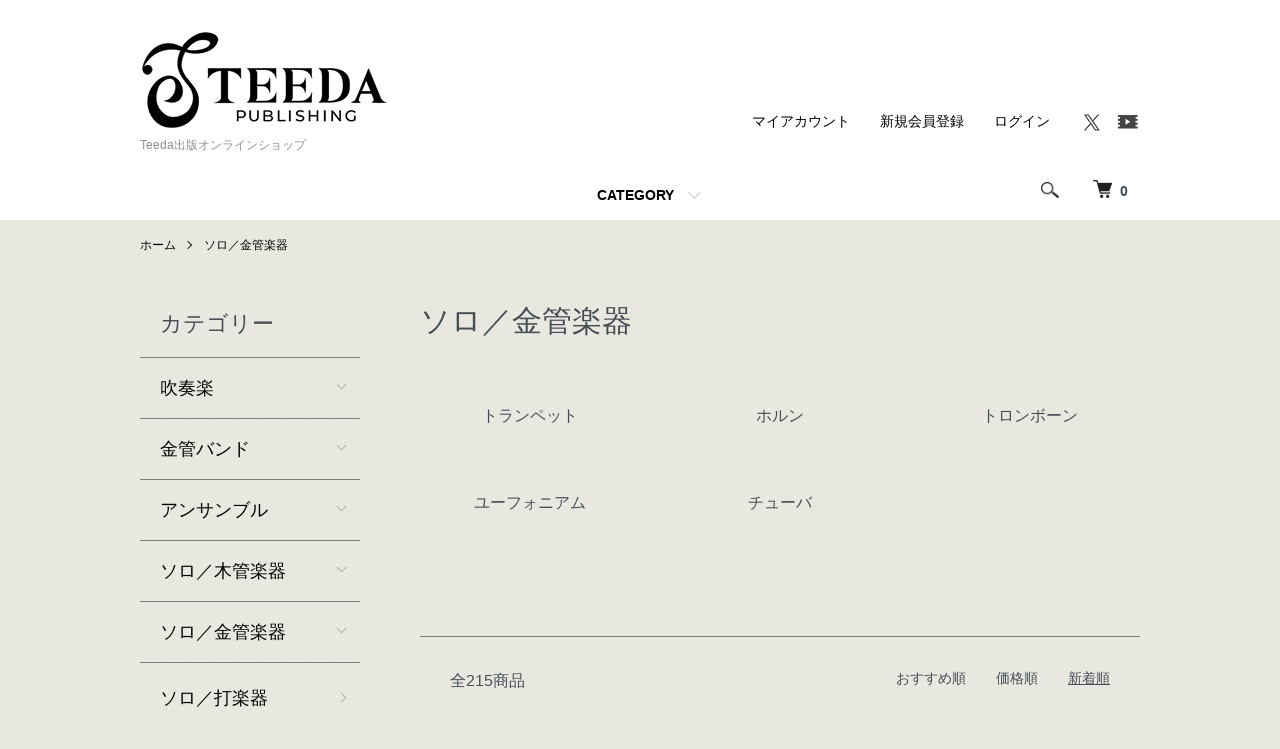

--- FILE ---
content_type: text/html; charset=EUC-JP
request_url: https://alicemusic.shop-pro.jp/?mode=cate&cbid=971975&csid=0&sort=n&page=7
body_size: 11390
content:
<!DOCTYPE html PUBLIC "-//W3C//DTD XHTML 1.0 Transitional//EN" "http://www.w3.org/TR/xhtml1/DTD/xhtml1-transitional.dtd">
<html xmlns:og="http://ogp.me/ns#" xmlns:fb="http://www.facebook.com/2008/fbml" xmlns:mixi="http://mixi-platform.com/ns#" xmlns="http://www.w3.org/1999/xhtml" xml:lang="ja" lang="ja" dir="ltr">
<head>
<meta http-equiv="content-type" content="text/html; charset=euc-jp" />
<meta http-equiv="X-UA-Compatible" content="IE=edge,chrome=1" />
<meta name="viewport" content="width=device-width,initial-scale=1">
<title>【ティーダ出版】ソロ楽譜（金管）</title>
<meta name="Keywords" content="ティーダ出版,ソロコン,ソロ,独奏,コンテスト,コンクール,金管,おすすめ,オススメ" />
<meta name="Description" content="ソロコンや演奏会におすすめ♪ティーダ出版のソロ楽譜です。サンプルスコア、参考音源もございます。楽曲選びにご活用ください。" />
<meta name="Author" content="ティーダ出版" />
<meta name="Copyright" content="ティーダ出版" />
<meta http-equiv="content-style-type" content="text/css" />
<meta http-equiv="content-script-type" content="text/javascript" />
<link rel="stylesheet" href="https://alicemusic.shop-pro.jp/css/framework/colormekit.css" type="text/css" />
<link rel="stylesheet" href="https://alicemusic.shop-pro.jp/css/framework/colormekit-responsive.css" type="text/css" />
<link rel="stylesheet" href="https://img02.shop-pro.jp/PA01125/878/css/10/index.css?cmsp_timestamp=20240619154213" type="text/css" />
<link rel="stylesheet" href="https://img02.shop-pro.jp/PA01125/878/css/10/product_list.css?cmsp_timestamp=20240619154213" type="text/css" />

<link rel="alternate" type="application/rss+xml" title="rss" href="https://alicemusic.shop-pro.jp/?mode=rss" />
<link rel="shortcut icon" href="https://img02.shop-pro.jp/PA01125/878/favicon.ico?cmsp_timestamp=20250820094248" />
<script type="text/javascript" src="//ajax.googleapis.com/ajax/libs/jquery/1.7.2/jquery.min.js" ></script>
<meta property="og:title" content="【ティーダ出版】ソロ楽譜（金管）" />
<meta property="og:description" content="ソロコンや演奏会におすすめ♪ティーダ出版のソロ楽譜です。サンプルスコア、参考音源もございます。楽曲選びにご活用ください。" />
<meta property="og:url" content="https://alicemusic.shop-pro.jp?mode=cate&cbid=971975&csid=0&sort=n&page=7" />
<meta property="og:site_name" content="Teeda出版オンラインショップ" />
<meta property="og:image" content=""/>
<script>
  var Colorme = {"page":"product_list","shop":{"account_id":"PA01125878","title":"Teeda\u51fa\u7248\u30aa\u30f3\u30e9\u30a4\u30f3\u30b7\u30e7\u30c3\u30d7"},"basket":{"total_price":0,"items":[]},"customer":{"id":null}};

  (function() {
    function insertScriptTags() {
      var scriptTagDetails = [];
      var entry = document.getElementsByTagName('script')[0];

      scriptTagDetails.forEach(function(tagDetail) {
        var script = document.createElement('script');

        script.type = 'text/javascript';
        script.src = tagDetail.src;
        script.async = true;

        if( tagDetail.integrity ) {
          script.integrity = tagDetail.integrity;
          script.setAttribute('crossorigin', 'anonymous');
        }

        entry.parentNode.insertBefore(script, entry);
      })
    }

    window.addEventListener('load', insertScriptTags, false);
  })();
</script>

<script async src="https://www.googletagmanager.com/gtag/js?id=G-QEWG9CP2KK"></script>
<script>
  window.dataLayer = window.dataLayer || [];
  function gtag(){dataLayer.push(arguments);}
  gtag('js', new Date());
  
      gtag('config', 'G-QEWG9CP2KK', (function() {
      var config = {};
      if (Colorme && Colorme.customer && Colorme.customer.id != null) {
        config.user_id = Colorme.customer.id;
      }
      return config;
    })());
  
  </script><script async src="https://zen.one/analytics.js"></script>
</head>
<body>
<meta name="colorme-acc-payload" content="?st=1&pt=10028&ut=971975,0&at=PA01125878&v=20251122232120&re=&cn=e379e7e4c0a1509d74263b2c1c1193ef" width="1" height="1" alt="" /><script>!function(){"use strict";Array.prototype.slice.call(document.getElementsByTagName("script")).filter((function(t){return t.src&&t.src.match(new RegExp("dist/acc-track.js$"))})).forEach((function(t){return document.body.removeChild(t)})),function t(c){var r=arguments.length>1&&void 0!==arguments[1]?arguments[1]:0;if(!(r>=c.length)){var e=document.createElement("script");e.onerror=function(){return t(c,r+1)},e.src="https://"+c[r]+"/dist/acc-track.js?rev=3",document.body.appendChild(e)}}(["acclog001.shop-pro.jp","acclog002.shop-pro.jp"])}();</script><script src="https://img.shop-pro.jp/tmpl_js/86/jquery.tile.js"></script>
<script src="https://img.shop-pro.jp/tmpl_js/86/jquery.skOuterClick.js"></script>


<div class="l-header">
  <div class="l-header-main u-container">
    <div class="l-header-main__in">
      <div class="l-header-logo">
        <h1 class="l-header-logo__img">
          <a href="./"><img src="https://img02.shop-pro.jp/PA01125/878/PA01125878.png?cmsp_timestamp=20250820094248" alt="Teeda出版オンラインショップ" /></a>
        </h1>
                  <p class="l-header-logo__txt">
            Teeda出版オンラインショップ
          </p>
              </div>
      <div class="l-header-search">
        <button class="l-header-search__btn js-mega-menu-btn js-search-btn">
          <img src="https://img.shop-pro.jp/tmpl_img/86/icon-search.png" alt="検索" />
        </button>
        <div class="l-header-search__contents js-mega-menu-contents">
          <div class="l-header-search__box">
            <form action="https://alicemusic.shop-pro.jp/" method="GET" class="l-header-search__form">
              <input type="hidden" name="mode" value="srh" /><input type="hidden" name="sort" value="n" />
              <div class="l-header-search__input">
                <input type="text" name="keyword" placeholder="商品検索" />
              </div>
              <button class="l-header-search__submit" type="submit">
                <img src="https://img.shop-pro.jp/tmpl_img/86/icon-search.png" alt="送信" />
              </button>
            </form>
            <button class="l-header-search__close js-search-close" type="submit" aria-label="閉じる">
              <span></span>
              <span></span>
            </button>
          </div>
        </div>
        <div class="l-header-cart">
          <a href="https://alicemusic.shop-pro.jp/cart/proxy/basket?shop_id=PA01125878&shop_domain=alicemusic.shop-pro.jp">
            <img src="https://img.shop-pro.jp/tmpl_img/86/icon-cart.png" alt="カートを見る" />
            <span class="p-global-header__cart-count">
              0
            </span>
          </a>
        </div>
      </div>
      <button class="l-menu-btn js-navi-open" aria-label="メニュー">
        <span></span>
        <span></span>
      </button>
    </div>
    <div class="l-main-navi">
      <div class="l-main-navi__in">
        <ul class="l-main-navi-list">
                              <li class="l-main-navi-list__item">
            <div class="l-main-navi-list__ttl">
              CATEGORY
            </div>
            <button class="l-main-navi-list__link js-mega-menu-btn">
              CATEGORY
            </button>
            <div class="l-mega-menu js-mega-menu-contents">
              <ul class="l-mega-menu-list">
                                <li class="l-mega-menu-list__item">
                  <a class="l-mega-menu-list__link" href="https://alicemusic.shop-pro.jp/?mode=cate&cbid=936746&csid=0&sort=n">
                    吹奏楽
                  </a>
                </li>
                                                    <li class="l-mega-menu-list__item">
                  <a class="l-mega-menu-list__link" href="https://alicemusic.shop-pro.jp/?mode=cate&cbid=936751&csid=0&sort=n">
                    金管バンド
                  </a>
                </li>
                                                    <li class="l-mega-menu-list__item">
                  <a class="l-mega-menu-list__link" href="https://alicemusic.shop-pro.jp/?mode=cate&cbid=936752&csid=0&sort=n">
                    アンサンブル
                  </a>
                </li>
                                                    <li class="l-mega-menu-list__item">
                  <a class="l-mega-menu-list__link" href="https://alicemusic.shop-pro.jp/?mode=cate&cbid=971974&csid=0&sort=n">
                    ソロ／木管楽器
                  </a>
                </li>
                                                    <li class="l-mega-menu-list__item">
                  <a class="l-mega-menu-list__link" href="https://alicemusic.shop-pro.jp/?mode=cate&cbid=971975&csid=0&sort=n">
                    ソロ／金管楽器
                  </a>
                </li>
                                                    <li class="l-mega-menu-list__item">
                  <a class="l-mega-menu-list__link" href="https://alicemusic.shop-pro.jp/?mode=cate&cbid=1806015&csid=0&sort=n">
                    ソロ／打楽器
                  </a>
                </li>
                                                    <li class="l-mega-menu-list__item">
                  <a class="l-mega-menu-list__link" href="https://alicemusic.shop-pro.jp/?mode=cate&cbid=2407790&csid=0&sort=n">
                    リコーダーアンサンブル
                  </a>
                </li>
                                                    <li class="l-mega-menu-list__item">
                  <a class="l-mega-menu-list__link" href="https://alicemusic.shop-pro.jp/?mode=cate&cbid=1472417&csid=0&sort=n">
                    金管バンド／海外輸入楽譜
                  </a>
                </li>
                                                    <li class="l-mega-menu-list__item">
                  <a class="l-mega-menu-list__link" href="https://alicemusic.shop-pro.jp/?mode=cate&cbid=1472416&csid=0&sort=n">
                    吹奏楽／海外輸入楽譜
                  </a>
                </li>
                                                    <li class="l-mega-menu-list__item">
                  <a class="l-mega-menu-list__link" href="https://alicemusic.shop-pro.jp/?mode=cate&cbid=936753&csid=0&sort=n">
                    CD
                  </a>
                </li>
                                                    <li class="l-mega-menu-list__item">
                  <a class="l-mega-menu-list__link" href="https://alicemusic.shop-pro.jp/?mode=cate&cbid=1707837&csid=0&sort=n">
                    管弦楽
                  </a>
                </li>
                                                    <li class="l-mega-menu-list__item">
                  <a class="l-mega-menu-list__link" href="https://alicemusic.shop-pro.jp/?mode=cate&cbid=2603898&csid=0&sort=n">
                    弦楽器
                  </a>
                </li>
                                                    <li class="l-mega-menu-list__item">
                  <a class="l-mega-menu-list__link" href="https://alicemusic.shop-pro.jp/?mode=cate&cbid=2059692&csid=0&sort=n">
                    マンドリンオーケストラ
                  </a>
                </li>
                                                    <li class="l-mega-menu-list__item">
                  <a class="l-mega-menu-list__link" href="https://alicemusic.shop-pro.jp/?mode=cate&cbid=936766&csid=0&sort=n">
                    教則本
                  </a>
                </li>
                                                    <li class="l-mega-menu-list__item">
                  <a class="l-mega-menu-list__link" href="https://alicemusic.shop-pro.jp/?mode=cate&cbid=1212793&csid=0&sort=n">
                    ポケットスコア
                  </a>
                </li>
                                                    <li class="l-mega-menu-list__item">
                  <a class="l-mega-menu-list__link" href="https://alicemusic.shop-pro.jp/?mode=cate&cbid=2883053&csid=0&sort=n">
                    オーボエリード
                  </a>
                </li>
                                                    <li class="l-mega-menu-list__item">
                  <a class="l-mega-menu-list__link" href="https://alicemusic.shop-pro.jp/?mode=cate&cbid=2886101&csid=0&sort=n">
                    マウスピース
                  </a>
                </li>
                                                    <li class="l-mega-menu-list__item">
                  <a class="l-mega-menu-list__link" href="https://alicemusic.shop-pro.jp/?mode=cate&cbid=2939011&csid=0&sort=n">
                    ミュート
                  </a>
                </li>
                                                    <li class="l-mega-menu-list__item">
                  <a class="l-mega-menu-list__link" href="https://alicemusic.shop-pro.jp/?mode=cate&cbid=1664548&csid=0&sort=n">
                    SALE
                  </a>
                </li>
                              </ul>
            </div>
          </li>
                                                </ul>
        <div class="l-help-navi-box">
          <ul class="l-help-navi-list">
            <li class="l-help-navi-list__item">
              <a class="l-help-navi-list__link" href="https://alicemusic.shop-pro.jp/?mode=myaccount">マイアカウント</a>
            </li>
                                                            <li class="l-help-navi-list__item">
                    <a class="l-help-navi-list__link" href="https://alicemusic.shop-pro.jp/customer/signup/new">新規会員登録</a>
                  </li>
                                <li class="l-help-navi-list__item">
                  <a class="l-help-navi-list__link" href="https://alicemusic.shop-pro.jp/?mode=login&shop_back_url=https%3A%2F%2Falicemusic.shop-pro.jp%2F">ログイン</a>
                </li>
                                    </ul>
          <ul class="l-sns-navi-list u-opa">
                                                <li class="l-sns-navi-list__item">
              <a href="https://twitter.com/teedapublishing" target="_blank">
                <i class="icon-lg-b icon-twitter" aria-label="Twitter"></i>
              </a>
            </li>
                                    <li class="l-sns-navi-list__item">
              <a href="https://youtube.com/channel/UCXTPpwxgSKxZP_30SR77k7A" target="_blank">
                <i class="icon-lg-b icon-video" aria-label="Youtube"></i>
              </a>
            </li>
                        <!-- <li class="l-sns-navi-list__item">
              <a href="" target="_blank">
                <i class="icon-lg-b icon-pinterest" aria-label="pinterest"></i>
              </a>
            </li> -->
          </ul>
        </div>
      </div>
    </div>
    <div class="l-main-navi-overlay js-navi-close"></div>
  </div>
</div>

<div class="l-main product_list">
  <div class="l-main product_list">
  
  <div class="c-breadcrumbs u-container">
    <ul class="c-breadcrumbs-list">
      <li class="c-breadcrumbs-list__item">
        <a href="./">
          ホーム
        </a>
      </li>
                  <li class="c-breadcrumbs-list__item">
        <a href="?mode=cate&cbid=971975&csid=0&sort=n">
          ソロ／金管楽器
        </a>
      </li>
                      </ul>
  </div>
  
  <div class="l-contents-wrap u-container">
    
    <div class="l-contents-main">
      <h2 class="p-category__ttl">
                  ソロ／金管楽器
              </h2>
      
            
      
            
      
            
      
            <h3 class="u-visually-hidden">
        カテゴリー一覧
      </h3>
      <ul class="p-category-list">
                <li class="p-category-list__item">
          <a class="p-category-list__link" href="?mode=cate&cbid=971975&csid=1&sort=n">
                        <span class="p-category-list__name">
              トランペット
            </span>
          </a>
        </li>
                <li class="p-category-list__item">
          <a class="p-category-list__link" href="?mode=cate&cbid=971975&csid=2&sort=n">
                        <span class="p-category-list__name">
              ホルン
            </span>
          </a>
        </li>
                <li class="p-category-list__item">
          <a class="p-category-list__link" href="?mode=cate&cbid=971975&csid=3&sort=n">
                        <span class="p-category-list__name">
              トロンボーン
            </span>
          </a>
        </li>
                <li class="p-category-list__item">
          <a class="p-category-list__link" href="?mode=cate&cbid=971975&csid=5&sort=n">
                        <span class="p-category-list__name">
              ユーフォニアム
            </span>
          </a>
        </li>
                <li class="p-category-list__item">
          <a class="p-category-list__link" href="?mode=cate&cbid=971975&csid=4&sort=n">
                        <span class="p-category-list__name">
              チューバ
            </span>
          </a>
        </li>
              </ul>
            
      
            
              <div class="p-item-list-head">
          <div class="p-item-list-num">
            全215商品
          </div>
          
          <ul class="p-item-sort-list">
            <li class="p-item-sort-list__item">
                          <a href="?mode=cate&cbid=971975&csid=0">おすすめ順</a>
                          </li>
            <li class="p-item-sort-list__item">
                          <a href="?mode=cate&cbid=971975&csid=0&sort=p">価格順</a>
                          </li>
            <li class="p-item-sort-list__item">
                          <span>新着順</span>
                        </li>
          </ul>
          
        </div>
        
        <ul class="c-item-list">
                    <li class="c-item-list__item">
            <div class="c-item-list__img u-img-scale">
              <a href="?pid=155810730">
                                <img src="https://img02.shop-pro.jp/PA01125/878/product/155810730_th.jpg?cmsp_timestamp=20201127115154" alt="【チューバソロ譜DL】おおきな木  (合田佳代子)" />
                              </a>
            </div>
            <div class="c-item-list__txt">
              <div class="c-item-list__ttl">
                <a href="?pid=155810730">
                  【チューバソロ譜DL】おおきな木  (合田佳代子)
                </a>
              </div>
                            <div class="c-item-list__price">
                                7,040円
                                              </div>
                                                                                    <div class="c-item-list__expl">
                演奏時間約5:30 難易度5
              </div>
                          </div>
          </li>
                    <li class="c-item-list__item">
            <div class="c-item-list__img u-img-scale">
              <a href="?pid=155810669">
                                <img src="https://img02.shop-pro.jp/PA01125/878/product/155810669_th.jpg?cmsp_timestamp=20201127114737" alt="【チューバソロ譜】おおきな木 (合田佳代子)" />
                              </a>
            </div>
            <div class="c-item-list__txt">
              <div class="c-item-list__ttl">
                <a href="?pid=155810669">
                  【チューバソロ譜】おおきな木 (合田佳代子)
                </a>
              </div>
                            <div class="c-item-list__price">
                                8,800円
                                              </div>
                                                                                    <div class="c-item-list__expl">
                演奏時間約8:50 難易度5
              </div>
                          </div>
          </li>
                    <li class="c-item-list__item">
            <div class="c-item-list__img u-img-scale">
              <a href="?pid=155722470">
                                <img src="https://img02.shop-pro.jp/PA01125/878/product/155722470_th.jpg?cmsp_timestamp=20201124171034" alt="[ユーフォニウムソロ譜DL] 眠らせ歌 (足立正)" />
                              </a>
            </div>
            <div class="c-item-list__txt">
              <div class="c-item-list__ttl">
                <a href="?pid=155722470">
                  [ユーフォニウムソロ譜DL] 眠らせ歌 (足立正)
                </a>
              </div>
                            <div class="c-item-list__price">
                                2,464円
                                              </div>
                                                                                    <div class="c-item-list__expl">
                演奏時間約3:10 難易度2
              </div>
                          </div>
          </li>
                    <li class="c-item-list__item">
            <div class="c-item-list__img u-img-scale">
              <a href="?pid=155722460">
                                <img src="https://img02.shop-pro.jp/PA01125/878/product/155722460_th.jpg?cmsp_timestamp=20201124171003" alt="[ユーフォニウムソロ譜] 眠らせ歌 (足立正)" />
                              </a>
            </div>
            <div class="c-item-list__txt">
              <div class="c-item-list__ttl">
                <a href="?pid=155722460">
                  [ユーフォニウムソロ譜] 眠らせ歌 (足立正)
                </a>
              </div>
                            <div class="c-item-list__price">
                                3,080円
                                              </div>
                                                                                    <div class="c-item-list__expl">
                演奏時間約3:10 難易度2
              </div>
                          </div>
          </li>
                    <li class="c-item-list__item">
            <div class="c-item-list__img u-img-scale">
              <a href="?pid=155722445">
                                <img src="https://img02.shop-pro.jp/PA01125/878/product/155722445_th.jpg?cmsp_timestamp=20201124170450" alt="[トランペットソロ譜DL] 眠らせ歌 (足立正)" />
                              </a>
            </div>
            <div class="c-item-list__txt">
              <div class="c-item-list__ttl">
                <a href="?pid=155722445">
                  [トランペットソロ譜DL] 眠らせ歌 (足立正)
                </a>
              </div>
                            <div class="c-item-list__price">
                                2,464円
                                              </div>
                                                                                    <div class="c-item-list__expl">
                演奏時間約3:10 難易度2
              </div>
                          </div>
          </li>
                    <li class="c-item-list__item">
            <div class="c-item-list__img u-img-scale">
              <a href="?pid=155722439">
                                <img src="https://img02.shop-pro.jp/PA01125/878/product/155722439_th.jpg?cmsp_timestamp=20201124170355" alt="[トランペットソロ譜] 眠らせ歌 (足立正)" />
                              </a>
            </div>
            <div class="c-item-list__txt">
              <div class="c-item-list__ttl">
                <a href="?pid=155722439">
                  [トランペットソロ譜] 眠らせ歌 (足立正)
                </a>
              </div>
                            <div class="c-item-list__price">
                                3,080円
                                              </div>
                                                                                    <div class="c-item-list__expl">
                演奏時間約3:10 難易度2
              </div>
                          </div>
          </li>
                    <li class="c-item-list__item">
            <div class="c-item-list__img u-img-scale">
              <a href="?pid=155318703">
                                <img src="https://img02.shop-pro.jp/PA01125/878/product/155318703_th.jpg?cmsp_timestamp=20201105171357" alt="【ユーフォニウムソロ譜DL】 夢の街へ (合田佳代子)" />
                              </a>
            </div>
            <div class="c-item-list__txt">
              <div class="c-item-list__ttl">
                <a href="?pid=155318703">
                  【ユーフォニウムソロ譜DL】 夢の街へ (合田佳代子)
                </a>
              </div>
                            <div class="c-item-list__price">
                                4,400円
                                              </div>
                                                                                  </div>
          </li>
                    <li class="c-item-list__item">
            <div class="c-item-list__img u-img-scale">
              <a href="?pid=155318672">
                                <img src="https://img02.shop-pro.jp/PA01125/878/product/155318672_th.jpg?cmsp_timestamp=20201105171216" alt="【ユーフォニウムソロ】夢の街へ（合田佳代子）" />
                              </a>
            </div>
            <div class="c-item-list__txt">
              <div class="c-item-list__ttl">
                <a href="?pid=155318672">
                  【ユーフォニウムソロ】夢の街へ（合田佳代子）
                </a>
              </div>
                            <div class="c-item-list__price">
                                5,500円
                                              </div>
                                                                                    <div class="c-item-list__expl">
                約3：40～5：00  難易度3.5～4
              </div>
                          </div>
          </li>
                    <li class="c-item-list__item">
            <div class="c-item-list__img u-img-scale">
              <a href="?pid=155318642">
                                <img src="https://img02.shop-pro.jp/PA01125/878/product/155318642_th.jpg?cmsp_timestamp=20201105171049" alt="【トロンボーンソロ譜DL】 夢の街へ (合田佳代子)" />
                              </a>
            </div>
            <div class="c-item-list__txt">
              <div class="c-item-list__ttl">
                <a href="?pid=155318642">
                  【トロンボーンソロ譜DL】 夢の街へ (合田佳代子)
                </a>
              </div>
                            <div class="c-item-list__price">
                                4,400円
                                              </div>
                                                                                  </div>
          </li>
                    <li class="c-item-list__item">
            <div class="c-item-list__img u-img-scale">
              <a href="?pid=155315130">
                                <img src="https://img02.shop-pro.jp/PA01125/878/product/155315130_th.jpg?cmsp_timestamp=20201105171115" alt="【トロンボーンソロ】夢の街へ（合田佳代子）" />
                              </a>
            </div>
            <div class="c-item-list__txt">
              <div class="c-item-list__ttl">
                <a href="?pid=155315130">
                  【トロンボーンソロ】夢の街へ（合田佳代子）
                </a>
              </div>
                            <div class="c-item-list__price">
                                5,500円
                                              </div>
                                                                                    <div class="c-item-list__expl">
                約3：40～5：00  難易度3.5～4
              </div>
                          </div>
          </li>
                    <li class="c-item-list__item">
            <div class="c-item-list__img u-img-scale">
              <a href="?pid=155188030">
                                <img src="https://img02.shop-pro.jp/PA01125/878/product/155188030_th.jpg?cmsp_timestamp=20201030100147" alt="【トロンボーンソロ譜DL】ある夏の日の夕暮れ (合田佳代子)" />
                              </a>
            </div>
            <div class="c-item-list__txt">
              <div class="c-item-list__ttl">
                <a href="?pid=155188030">
                  【トロンボーンソロ譜DL】ある夏の日の夕暮れ (合田佳代子)
                </a>
              </div>
                            <div class="c-item-list__price">
                                3,960円
                                              </div>
                                                                                    <div class="c-item-list__expl">
                演奏時間約6:20 難易度3.5
              </div>
                          </div>
          </li>
                    <li class="c-item-list__item">
            <div class="c-item-list__img u-img-scale">
              <a href="?pid=155187932">
                                <img src="https://img02.shop-pro.jp/PA01125/878/product/155187932_th.jpg?cmsp_timestamp=20201030095803" alt="【トロンボーンソロ譜】ある夏の日の夕暮れ (合田佳代子)" />
                              </a>
            </div>
            <div class="c-item-list__txt">
              <div class="c-item-list__ttl">
                <a href="?pid=155187932">
                  【トロンボーンソロ譜】ある夏の日の夕暮れ (合田佳代子)
                </a>
              </div>
                            <div class="c-item-list__price">
                                4,950円
                                              </div>
                                                                                    <div class="c-item-list__expl">
                演奏時間約6:20 難易度3.5
              </div>
                          </div>
          </li>
                  </ul>
        
        
                  <div class="c-pager">
            <div class="c-pager__total">
              全<span>215</span>商品中 <span>73 - 84</span>表示
            </div>
            <ul class="c-pager-list">
              <li class="c-pager-list__item is-visible">
                                <a href="?mode=cate&cbid=971975&csid=0&sort=n&page=6" class="c-pager-list__link is-prev">
                  前へ
                </a>
                              </li>
                                          <li class="c-pager-list__item">
                <a href="?mode=cate&cbid=971975&csid=0&sort=n" class="c-pager-list__link">1</a>
              </li>
              <li class="c-pager-list__item">
                ...
              </li>
                                          <li class="c-pager-list__item">
                <a href="?mode=cate&cbid=971975&csid=0&sort=n&page=3" class="c-pager-list__link">
                  3
                </a>
              </li>
                                                                                    <li class="c-pager-list__item">
                <a href="?mode=cate&cbid=971975&csid=0&sort=n&page=4" class="c-pager-list__link">
                  4
                </a>
              </li>
                                                                                    <li class="c-pager-list__item">
                <a href="?mode=cate&cbid=971975&csid=0&sort=n&page=5" class="c-pager-list__link">
                  5
                </a>
              </li>
                                                                                    <li class="c-pager-list__item">
                <a href="?mode=cate&cbid=971975&csid=0&sort=n&page=6" class="c-pager-list__link">
                  6
                </a>
              </li>
                                                                                    <li class="c-pager-list__item is-visible">
                <span class="c-pager-list__link is-disabled is-current">
                  7
                  <span class="c-pager-list__page">ページ目</span>
                </span>
              </li>
                                                                                    <li class="c-pager-list__item">
                <a href="?mode=cate&cbid=971975&csid=0&sort=n&page=8" class="c-pager-list__link">
                  8
                </a>
              </li>
                                                                                    <li class="c-pager-list__item">
                <a href="?mode=cate&cbid=971975&csid=0&sort=n&page=9" class="c-pager-list__link">
                  9
                </a>
              </li>
                                                                                    <li class="c-pager-list__item">
                <a href="?mode=cate&cbid=971975&csid=0&sort=n&page=10" class="c-pager-list__link">
                  10
                </a>
              </li>
                                                                                    <li class="c-pager-list__item">
                <a href="?mode=cate&cbid=971975&csid=0&sort=n&page=11" class="c-pager-list__link">
                  11
                </a>
              </li>
                                          <li class="c-pager-list__item">
                ...
              </li>
              <li class="c-pager-list__item">
                <a href="?mode=cate&cbid=971975&csid=0&sort=n&page=18" class="c-pager-list__link">
                  18
                </a>
              </li>
                                          <li class="c-pager-list__item is-visible">
                                <a href="?mode=cate&cbid=971975&csid=0&sort=n&page=8" class="c-pager-list__link is-next">
                  次へ
                </a>
                              </li>
            </ul>
          </div>
                
            
            
      
            
      
            
    </div>
    
    <div class="l-contents-side">
      
                  <div class="l-side-navi">
        <h3 class="l-side-navi__ttl">
          カテゴリー
        </h3>
        <ul class="l-side-navi-list">
                    <li class="l-side-navi-list__item">
                          <button class="l-side-navi-list__link js-toggle-btn">
                吹奏楽
              </button>
                                                <ul class="l-side-navi-sub-list js-toggle-contents">
              <li class="l-side-navi-sub-list__item">
                <a href="https://alicemusic.shop-pro.jp/?mode=cate&cbid=936746&csid=0&sort=n" class="l-side-navi-sub-list__link">
                  全ての吹奏楽
                </a>
              </li>
                            <li class="l-side-navi-sub-list__item">
                <a href="https://alicemusic.shop-pro.jp/?mode=cate&cbid=936746&csid=71&sort=n" class="l-side-navi-sub-list__link">
                  オリジナル
                </a>
              </li>
                                                  <li class="l-side-navi-sub-list__item">
                <a href="https://alicemusic.shop-pro.jp/?mode=cate&cbid=936746&csid=72&sort=n" class="l-side-navi-sub-list__link">
                  アレンジ
                </a>
              </li>
                                                  <li class="l-side-navi-sub-list__item">
                <a href="https://alicemusic.shop-pro.jp/?mode=cate&cbid=936746&csid=68&sort=n" class="l-side-navi-sub-list__link">
                  協奏曲
                </a>
              </li>
                                                  <li class="l-side-navi-sub-list__item">
                <a href="https://alicemusic.shop-pro.jp/?mode=cate&cbid=936746&csid=73&sort=n" class="l-side-navi-sub-list__link">
                  ポップス
                </a>
              </li>
                        </ul>
                                  </li>
                    <li class="l-side-navi-list__item">
                          <button class="l-side-navi-list__link js-toggle-btn">
                金管バンド
              </button>
                                                <ul class="l-side-navi-sub-list js-toggle-contents">
              <li class="l-side-navi-sub-list__item">
                <a href="https://alicemusic.shop-pro.jp/?mode=cate&cbid=936751&csid=0&sort=n" class="l-side-navi-sub-list__link">
                  全ての金管バンド
                </a>
              </li>
                            <li class="l-side-navi-sub-list__item">
                <a href="https://alicemusic.shop-pro.jp/?mode=cate&cbid=936751&csid=36&sort=n" class="l-side-navi-sub-list__link">
                  オリジナル
                </a>
              </li>
                                                  <li class="l-side-navi-sub-list__item">
                <a href="https://alicemusic.shop-pro.jp/?mode=cate&cbid=936751&csid=37&sort=n" class="l-side-navi-sub-list__link">
                  アレンジ
                </a>
              </li>
                                                  <li class="l-side-navi-sub-list__item">
                <a href="https://alicemusic.shop-pro.jp/?mode=cate&cbid=936751&csid=38&sort=n" class="l-side-navi-sub-list__link">
                  イージーコレクション
                </a>
              </li>
                                                  <li class="l-side-navi-sub-list__item">
                <a href="https://alicemusic.shop-pro.jp/?mode=cate&cbid=936751&csid=39&sort=n" class="l-side-navi-sub-list__link">
                  ポップス
                </a>
              </li>
                        </ul>
                                  </li>
                    <li class="l-side-navi-list__item">
                          <button class="l-side-navi-list__link js-toggle-btn">
                アンサンブル
              </button>
                                                <ul class="l-side-navi-sub-list js-toggle-contents">
              <li class="l-side-navi-sub-list__item">
                <a href="https://alicemusic.shop-pro.jp/?mode=cate&cbid=936752&csid=0&sort=n" class="l-side-navi-sub-list__link">
                  全てのアンサンブル
                </a>
              </li>
                            <li class="l-side-navi-sub-list__item">
                <a href="https://alicemusic.shop-pro.jp/?mode=cate&cbid=936752&csid=1&sort=n" class="l-side-navi-sub-list__link">
                  フルートアンサンブル
                </a>
              </li>
                                                  <li class="l-side-navi-sub-list__item">
                <a href="https://alicemusic.shop-pro.jp/?mode=cate&cbid=936752&csid=19&sort=n" class="l-side-navi-sub-list__link">
                  ダブルリードアンサンブル
                </a>
              </li>
                                                  <li class="l-side-navi-sub-list__item">
                <a href="https://alicemusic.shop-pro.jp/?mode=cate&cbid=936752&csid=2&sort=n" class="l-side-navi-sub-list__link">
                  クラリネットアンサンブル
                </a>
              </li>
                                                  <li class="l-side-navi-sub-list__item">
                <a href="https://alicemusic.shop-pro.jp/?mode=cate&cbid=936752&csid=3&sort=n" class="l-side-navi-sub-list__link">
                  サックスアンサンブル
                </a>
              </li>
                                                  <li class="l-side-navi-sub-list__item">
                <a href="https://alicemusic.shop-pro.jp/?mode=cate&cbid=936752&csid=4&sort=n" class="l-side-navi-sub-list__link">
                  木管アンサンブル
                </a>
              </li>
                                                  <li class="l-side-navi-sub-list__item">
                <a href="https://alicemusic.shop-pro.jp/?mode=cate&cbid=936752&csid=5&sort=n" class="l-side-navi-sub-list__link">
                  トランペットアンサンブル
                </a>
              </li>
                                                  <li class="l-side-navi-sub-list__item">
                <a href="https://alicemusic.shop-pro.jp/?mode=cate&cbid=936752&csid=6&sort=n" class="l-side-navi-sub-list__link">
                  ホルンアンサンブル
                </a>
              </li>
                                                  <li class="l-side-navi-sub-list__item">
                <a href="https://alicemusic.shop-pro.jp/?mode=cate&cbid=936752&csid=7&sort=n" class="l-side-navi-sub-list__link">
                  トロンボーンアンサンブル
                </a>
              </li>
                                                  <li class="l-side-navi-sub-list__item">
                <a href="https://alicemusic.shop-pro.jp/?mode=cate&cbid=936752&csid=8&sort=n" class="l-side-navi-sub-list__link">
                  ロウブラスアンサンブル
                </a>
              </li>
                                                  <li class="l-side-navi-sub-list__item">
                <a href="https://alicemusic.shop-pro.jp/?mode=cate&cbid=936752&csid=9&sort=n" class="l-side-navi-sub-list__link">
                  金管２重奏～４重奏
                </a>
              </li>
                                                  <li class="l-side-navi-sub-list__item">
                <a href="https://alicemusic.shop-pro.jp/?mode=cate&cbid=936752&csid=10&sort=n" class="l-side-navi-sub-list__link">
                  金管５重奏
                </a>
              </li>
                                                  <li class="l-side-navi-sub-list__item">
                <a href="https://alicemusic.shop-pro.jp/?mode=cate&cbid=936752&csid=12&sort=n" class="l-side-navi-sub-list__link">
                  金管６重奏
                </a>
              </li>
                                                  <li class="l-side-navi-sub-list__item">
                <a href="https://alicemusic.shop-pro.jp/?mode=cate&cbid=936752&csid=11&sort=n" class="l-side-navi-sub-list__link">
                  金管７重奏
                </a>
              </li>
                                                  <li class="l-side-navi-sub-list__item">
                <a href="https://alicemusic.shop-pro.jp/?mode=cate&cbid=936752&csid=13&sort=n" class="l-side-navi-sub-list__link">
                  金管８重奏
                </a>
              </li>
                                                  <li class="l-side-navi-sub-list__item">
                <a href="https://alicemusic.shop-pro.jp/?mode=cate&cbid=936752&csid=14&sort=n" class="l-side-navi-sub-list__link">
                  金管９重奏以上
                </a>
              </li>
                                                  <li class="l-side-navi-sub-list__item">
                <a href="https://alicemusic.shop-pro.jp/?mode=cate&cbid=936752&csid=18&sort=n" class="l-side-navi-sub-list__link">
                  ティーダキッズ
                </a>
              </li>
                                                  <li class="l-side-navi-sub-list__item">
                <a href="https://alicemusic.shop-pro.jp/?mode=cate&cbid=936752&csid=15&sort=n" class="l-side-navi-sub-list__link">
                  混合アンサンブル
                </a>
              </li>
                                                  <li class="l-side-navi-sub-list__item">
                <a href="https://alicemusic.shop-pro.jp/?mode=cate&cbid=936752&csid=16&sort=n" class="l-side-navi-sub-list__link">
                  フレキシブル
                </a>
              </li>
                                                  <li class="l-side-navi-sub-list__item">
                <a href="https://alicemusic.shop-pro.jp/?mode=cate&cbid=936752&csid=17&sort=n" class="l-side-navi-sub-list__link">
                  打楽器アンサンブル
                </a>
              </li>
                                                  <li class="l-side-navi-sub-list__item">
                <a href="https://alicemusic.shop-pro.jp/?mode=cate&cbid=936752&csid=20&sort=n" class="l-side-navi-sub-list__link">
                  マリンバアンサンブル
                </a>
              </li>
                        </ul>
                                  </li>
                    <li class="l-side-navi-list__item">
                          <button class="l-side-navi-list__link js-toggle-btn">
                ソロ／木管楽器
              </button>
                                                <ul class="l-side-navi-sub-list js-toggle-contents">
              <li class="l-side-navi-sub-list__item">
                <a href="https://alicemusic.shop-pro.jp/?mode=cate&cbid=971974&csid=0&sort=n" class="l-side-navi-sub-list__link">
                  全てのソロ／木管楽器
                </a>
              </li>
                            <li class="l-side-navi-sub-list__item">
                <a href="https://alicemusic.shop-pro.jp/?mode=cate&cbid=971974&csid=5&sort=n" class="l-side-navi-sub-list__link">
                  ファゴット
                </a>
              </li>
                                                  <li class="l-side-navi-sub-list__item">
                <a href="https://alicemusic.shop-pro.jp/?mode=cate&cbid=971974&csid=1&sort=n" class="l-side-navi-sub-list__link">
                  フルート
                </a>
              </li>
                                                  <li class="l-side-navi-sub-list__item">
                <a href="https://alicemusic.shop-pro.jp/?mode=cate&cbid=971974&csid=4&sort=n" class="l-side-navi-sub-list__link">
                  オーボエ
                </a>
              </li>
                                                  <li class="l-side-navi-sub-list__item">
                <a href="https://alicemusic.shop-pro.jp/?mode=cate&cbid=971974&csid=2&sort=n" class="l-side-navi-sub-list__link">
                  クラリネット
                </a>
              </li>
                                                  <li class="l-side-navi-sub-list__item">
                <a href="https://alicemusic.shop-pro.jp/?mode=cate&cbid=971974&csid=3&sort=n" class="l-side-navi-sub-list__link">
                  サックス
                </a>
              </li>
                        </ul>
                                  </li>
                    <li class="l-side-navi-list__item">
                          <button class="l-side-navi-list__link js-toggle-btn">
                ソロ／金管楽器
              </button>
                                                <ul class="l-side-navi-sub-list js-toggle-contents">
              <li class="l-side-navi-sub-list__item">
                <a href="https://alicemusic.shop-pro.jp/?mode=cate&cbid=971975&csid=0&sort=n" class="l-side-navi-sub-list__link">
                  全てのソロ／金管楽器
                </a>
              </li>
                            <li class="l-side-navi-sub-list__item">
                <a href="https://alicemusic.shop-pro.jp/?mode=cate&cbid=971975&csid=1&sort=n" class="l-side-navi-sub-list__link">
                  トランペット
                </a>
              </li>
                                                  <li class="l-side-navi-sub-list__item">
                <a href="https://alicemusic.shop-pro.jp/?mode=cate&cbid=971975&csid=2&sort=n" class="l-side-navi-sub-list__link">
                  ホルン
                </a>
              </li>
                                                  <li class="l-side-navi-sub-list__item">
                <a href="https://alicemusic.shop-pro.jp/?mode=cate&cbid=971975&csid=3&sort=n" class="l-side-navi-sub-list__link">
                  トロンボーン
                </a>
              </li>
                                                  <li class="l-side-navi-sub-list__item">
                <a href="https://alicemusic.shop-pro.jp/?mode=cate&cbid=971975&csid=5&sort=n" class="l-side-navi-sub-list__link">
                  ユーフォニアム
                </a>
              </li>
                                                  <li class="l-side-navi-sub-list__item">
                <a href="https://alicemusic.shop-pro.jp/?mode=cate&cbid=971975&csid=4&sort=n" class="l-side-navi-sub-list__link">
                  チューバ
                </a>
              </li>
                        </ul>
                                  </li>
                    <li class="l-side-navi-list__item">
                          <a href="https://alicemusic.shop-pro.jp/?mode=cate&cbid=1806015&csid=0&sort=n" class="l-side-navi-list__link is-link">
                ソロ／打楽器
              </a>
                                  </li>
                    <li class="l-side-navi-list__item">
                          <button class="l-side-navi-list__link js-toggle-btn">
                リコーダーアンサンブル
              </button>
                                                <ul class="l-side-navi-sub-list js-toggle-contents">
              <li class="l-side-navi-sub-list__item">
                <a href="https://alicemusic.shop-pro.jp/?mode=cate&cbid=2407790&csid=0&sort=n" class="l-side-navi-sub-list__link">
                  全てのリコーダーアンサンブル
                </a>
              </li>
                            <li class="l-side-navi-sub-list__item">
                <a href="https://alicemusic.shop-pro.jp/?mode=cate&cbid=2407790&csid=1&sort=n" class="l-side-navi-sub-list__link">
                  ソロ
                </a>
              </li>
                                                  <li class="l-side-navi-sub-list__item">
                <a href="https://alicemusic.shop-pro.jp/?mode=cate&cbid=2407790&csid=2&sort=n" class="l-side-navi-sub-list__link">
                  ２重奏
                </a>
              </li>
                                                  <li class="l-side-navi-sub-list__item">
                <a href="https://alicemusic.shop-pro.jp/?mode=cate&cbid=2407790&csid=3&sort=n" class="l-side-navi-sub-list__link">
                  ３重奏
                </a>
              </li>
                                                  <li class="l-side-navi-sub-list__item">
                <a href="https://alicemusic.shop-pro.jp/?mode=cate&cbid=2407790&csid=4&sort=n" class="l-side-navi-sub-list__link">
                  ４重奏
                </a>
              </li>
                                                  <li class="l-side-navi-sub-list__item">
                <a href="https://alicemusic.shop-pro.jp/?mode=cate&cbid=2407790&csid=5&sort=n" class="l-side-navi-sub-list__link">
                  ５重奏
                </a>
              </li>
                                                  <li class="l-side-navi-sub-list__item">
                <a href="https://alicemusic.shop-pro.jp/?mode=cate&cbid=2407790&csid=6&sort=n" class="l-side-navi-sub-list__link">
                  ６重奏
                </a>
              </li>
                                                  <li class="l-side-navi-sub-list__item">
                <a href="https://alicemusic.shop-pro.jp/?mode=cate&cbid=2407790&csid=7&sort=n" class="l-side-navi-sub-list__link">
                  ７重奏
                </a>
              </li>
                                                  <li class="l-side-navi-sub-list__item">
                <a href="https://alicemusic.shop-pro.jp/?mode=cate&cbid=2407790&csid=8&sort=n" class="l-side-navi-sub-list__link">
                  オーケストラ
                </a>
              </li>
                        </ul>
                                  </li>
                    <li class="l-side-navi-list__item">
                          <a href="https://alicemusic.shop-pro.jp/?mode=cate&cbid=1472417&csid=0&sort=n" class="l-side-navi-list__link is-link">
                金管バンド／海外輸入楽譜
              </a>
                                  </li>
                    <li class="l-side-navi-list__item">
                          <a href="https://alicemusic.shop-pro.jp/?mode=cate&cbid=1472416&csid=0&sort=n" class="l-side-navi-list__link is-link">
                吹奏楽／海外輸入楽譜
              </a>
                                  </li>
                    <li class="l-side-navi-list__item">
                          <button class="l-side-navi-list__link js-toggle-btn">
                CD
              </button>
                                                <ul class="l-side-navi-sub-list js-toggle-contents">
              <li class="l-side-navi-sub-list__item">
                <a href="https://alicemusic.shop-pro.jp/?mode=cate&cbid=936753&csid=0&sort=n" class="l-side-navi-sub-list__link">
                  全てのCD
                </a>
              </li>
                            <li class="l-side-navi-sub-list__item">
                <a href="https://alicemusic.shop-pro.jp/?mode=cate&cbid=936753&csid=1&sort=n" class="l-side-navi-sub-list__link">
                  吹奏楽CD
                </a>
              </li>
                                                  <li class="l-side-navi-sub-list__item">
                <a href="https://alicemusic.shop-pro.jp/?mode=cate&cbid=936753&csid=2&sort=n" class="l-side-navi-sub-list__link">
                  金管バンドCD
                </a>
              </li>
                                                  <li class="l-side-navi-sub-list__item">
                <a href="https://alicemusic.shop-pro.jp/?mode=cate&cbid=936753&csid=3&sort=n" class="l-side-navi-sub-list__link">
                  アンサンブルCD
                </a>
              </li>
                        </ul>
                                  </li>
                    <li class="l-side-navi-list__item">
                          <a href="https://alicemusic.shop-pro.jp/?mode=cate&cbid=1707837&csid=0&sort=n" class="l-side-navi-list__link is-link">
                管弦楽
              </a>
                                  </li>
                    <li class="l-side-navi-list__item">
                          <a href="https://alicemusic.shop-pro.jp/?mode=cate&cbid=2603898&csid=0&sort=n" class="l-side-navi-list__link is-link">
                弦楽器
              </a>
                                  </li>
                    <li class="l-side-navi-list__item">
                          <a href="https://alicemusic.shop-pro.jp/?mode=cate&cbid=2059692&csid=0&sort=n" class="l-side-navi-list__link is-link">
                マンドリンオーケストラ
              </a>
                                  </li>
                    <li class="l-side-navi-list__item">
                          <a href="https://alicemusic.shop-pro.jp/?mode=cate&cbid=936766&csid=0&sort=n" class="l-side-navi-list__link is-link">
                教則本
              </a>
                                  </li>
                    <li class="l-side-navi-list__item">
                          <a href="https://alicemusic.shop-pro.jp/?mode=cate&cbid=1212793&csid=0&sort=n" class="l-side-navi-list__link is-link">
                ポケットスコア
              </a>
                                  </li>
                    <li class="l-side-navi-list__item">
                          <a href="https://alicemusic.shop-pro.jp/?mode=cate&cbid=2883053&csid=0&sort=n" class="l-side-navi-list__link is-link">
                オーボエリード
              </a>
                                  </li>
                    <li class="l-side-navi-list__item">
                          <button class="l-side-navi-list__link js-toggle-btn">
                マウスピース
              </button>
                                                <ul class="l-side-navi-sub-list js-toggle-contents">
              <li class="l-side-navi-sub-list__item">
                <a href="https://alicemusic.shop-pro.jp/?mode=cate&cbid=2886101&csid=0&sort=n" class="l-side-navi-sub-list__link">
                  全てのマウスピース
                </a>
              </li>
                            <li class="l-side-navi-sub-list__item">
                <a href="https://alicemusic.shop-pro.jp/?mode=cate&cbid=2886101&csid=1&sort=n" class="l-side-navi-sub-list__link">
                  パークマウスピース
                </a>
              </li>
                        </ul>
                                  </li>
                    <li class="l-side-navi-list__item">
                          <a href="https://alicemusic.shop-pro.jp/?mode=cate&cbid=2939011&csid=0&sort=n" class="l-side-navi-list__link is-link">
                ミュート
              </a>
                                  </li>
                    <li class="l-side-navi-list__item">
                          <a href="https://alicemusic.shop-pro.jp/?mode=cate&cbid=1664548&csid=0&sort=n" class="l-side-navi-list__link is-link">
                SALE
              </a>
                                  </li>
                  </ul>
      </div>
                                                                                                                                                                                                                                          
      
            
    </div>
  </div>
</div>

<script type="text/javascript">
$(document).ready(function() {
  $(".js-toggle-btn").click(function () {
    $(this).next(".js-toggle-contents").slideToggle(200,"swing");
    $(this).toggleClass("is-on");
  });
});
</script></div>

<div class="l-bottom u-container">
        <div class="p-shop-info">
    
        
    
        <div class="u-contents-s">
      <div class="p-calendar">
        <h2 class="c-ttl-sub">
          CALENDAR
          <span class="c-ttl-sub__ja">カレンダー</span>
        </h2>
        <div class="side_section side_section_cal">
          <div class="side_cal">
            <table class="tbl_calendar">
    <caption>2025年11月</caption>
    <tr>
        <th class="sun">日</th>
        <th>月</th>
        <th>火</th>
        <th>水</th>
        <th>木</th>
        <th>金</th>
        <th class="sat">土</th>
    </tr>
    <tr>
<td></td>
<td></td>
<td></td>
<td></td>
<td></td>
<td></td>
<td class="sat" style="color: #db5656;">1</td>
</tr>
<tr>
<td class="sun" style="color: #db5656;">2</td>
<td class="mon holiday" style="color: #db5656;">3</td>
<td class="tue">4</td>
<td class="wed">5</td>
<td class="thu">6</td>
<td class="fri">7</td>
<td class="sat" style="color: #db5656;">8</td>
</tr>
<tr>
<td class="sun" style="color: #db5656;">9</td>
<td class="mon">10</td>
<td class="tue">11</td>
<td class="wed">12</td>
<td class="thu">13</td>
<td class="fri">14</td>
<td class="sat" style="color: #db5656;">15</td>
</tr>
<tr>
<td class="sun" style="color: #db5656;">16</td>
<td class="mon">17</td>
<td class="tue">18</td>
<td class="wed">19</td>
<td class="thu">20</td>
<td class="fri">21</td>
<td class="sat" style="color: #db5656;">22</td>
</tr>
<tr>
<td class="sun holiday" style="color: #db5656;">23</td>
<td class="mon holiday" style="color: #db5656;">24</td>
<td class="tue">25</td>
<td class="wed">26</td>
<td class="thu">27</td>
<td class="fri">28</td>
<td class="sat" style="color: #db5656;">29</td>
</tr>
<tr>
<td class="sun" style="color: #db5656;">30</td>
<td></td>
<td></td>
<td></td>
<td></td>
<td></td>
<td></td>
</tr>
</table>
          </div>
                    <div class="side_cal_memo">
            土曜日、日曜日および祝祭日は配送業務を行っておりません。
          </div>
                  </div>
      </div>
    </div>
        
  </div>
  <div class="p-shopguide u-contents-s">
    <h2 class="u-visually-hidden">
      ショッピングガイド
    </h2>
    <div class="p-shopguide-wrap">
            <div class="p-shopguide-column">
        <div class="p-shopguide-box js-matchHeight">
          <div class="p-shopguide-head">
            <div class="p-shopguide__icon">
              <img src="https://img.shop-pro.jp/tmpl_img/86/shopguide-icon-shipping.png" alt="" />
            </div>
            <h3 class="c-ttl-sub">
              SHIPPING
              <span class="c-ttl-sub__ja">配送・送料について</span>
            </h3>
          </div>
          <dl class="p-shopguide-txt">
                        <dt class="p-shopguide__ttl">
              クロネコヤマト
            </dt>
            <dd class="p-shopguide__body">
                            <table border="1"><tbody><tr><td>地域</td><td>都道府県</td><td>送料（税込）</td></tr><tr><td>北海道</td><td>北海道</td><td>1100円</td></tr><br />
<tr><td>北東北</td><td>青森県<br>秋田県<br>岩手県</td><td>990円</td></tr><tr><td>南東北</td><td>宮城県<br>山形県<br>福島県</td><td>880円</td><br />
</tr><tr><td>関東</td><td>群馬県<br>栃木県<br>山梨県<br>茨城県<br>千葉県<br>埼玉県<br>東京都<br>神奈川県</td><td>715円</td></tr><tr><td>信越</td><td>新潟県<br>長野県</td><td>715円</td></tr><tr><td>北陸</td><td>富山県<br>石川県<br>福井県</td><td>715円</td></tr><tr><td>中部</td><td>静岡県<br>愛知県<br>三重県<br>岐阜県</td> <td>715円</td></tr><tr><td>関西</td><td>大阪府<br>京都府<br>奈良県<br>滋賀県<br>兵庫県<br>和歌山県</td><td>660円</td></tr><tr><td>中国</td><td>島根県<br>鳥取県<br>山口県<br>広島県<br>岡山県</td><td>715円</td></tr><tr><td>四国</td><td>愛媛県<br>香川県<br>高知県<br>徳島県</td><td>715円</td></tr><tr><td>九州</td><td>福岡県<br>佐賀県<br>長崎県<br>熊本県<br>大分県<br>宮崎県<br>鹿児島県</td><td>770円</td></tr><tr><td>沖縄</td><td>沖縄県</td><td>1100円</td></tr></tbody></table><br />
<br />
※配送日・配送時間帯・宅配ボックス・置き配・お急ぎ等のご指定はお受けいたしかねます。
            </dd>
                      </dl>
        </div>
      </div>
            <div class="p-shopguide-column">
        <div class="p-shopguide-box js-matchHeight">
          <div class="p-shopguide-head">
            <div class="p-shopguide__icon">
              <img src="https://img.shop-pro.jp/tmpl_img/86/shopguide-icon-return.png" alt="" />
            </div>
            <h3 class="c-ttl-sub">
              RETURN
              <span class="c-ttl-sub__ja">返品について</span>
            </h3>
          </div>
          <dl class="p-shopguide-txt">
                        <dt class="p-shopguide__ttl">
              不良品
            </dt>
            <dd class="p-shopguide__body">
              商品到着後、速やかに商品の状態をご確認の上、到着より10日以内にご連絡をお願いいたします。お届けした商品がご注文の商品と異なる場合や、商品に落丁・乱丁等、配送時に破損したとみなされる場合のみ交換させていただきます。<br />
<br />
不良品とは、楽譜の乱丁・落丁および音楽ソフトの再生不良のことを指します。<br />
商品に欠陥（不良品）がある場合を除き、返品には応じかねますのでご了承ください。
            </dd>
                                    <dt class="p-shopguide__ttl">
              返品期限
            </dt>
            <dd class="p-shopguide__body">
              ご入金後のキャンセルはお受けできません。<br />
お客様のご都合による返品・交換もお受けいたしておりませんのでご了承ください。<br />
ご注文の際にはお間違いのないようご注意ください。
            </dd>
                                    <dt class="p-shopguide__ttl">
              返品送料
            </dt>
            <dd class="p-shopguide__body">
              不良品交換、誤品配送交換は当社負担とさせていただきます。
            </dd>
                      </dl>
        </div>
      </div>
            <div class="p-shopguide-column">
        <div class="p-shopguide-box js-matchHeight">
          <div class="p-shopguide-head">
            <div class="p-shopguide__icon">
              <img src="https://img.shop-pro.jp/tmpl_img/86/shopguide-icon-payment.png" alt="" />
            </div>
            <h3 class="c-ttl-sub">
              PAYMENT
              <span class="c-ttl-sub__ja">お支払いについて</span>
            </h3>
          </div>
          <dl class="p-shopguide-txt">
                        <dt class="p-shopguide__ttl">
              クレジット決済
            </dt>
            <dd class="p-shopguide__body">
                                          <div class="p-shopguide__img">
                <img class='payment_img' src='https://img.shop-pro.jp/common/card2.gif'><img class='payment_img' src='https://img.shop-pro.jp/common/card6.gif'><img class='payment_img' src='https://img.shop-pro.jp/common/card18.gif'><img class='payment_img' src='https://img.shop-pro.jp/common/card0.gif'><img class='payment_img' src='https://img.shop-pro.jp/common/card9.gif'>
              </div>
                            ■クレジットカード決済 <br />
・ご本人様名義のみ、一括払いのみご利用可能です。<br />
・カードのお支払日は各カード会社にお問い合わせください。<br />
<br />
『カード決済』は、クレジットカード決済代行のGMOイプシロン株式会社 の決済代行サービス を利用しております。<br />
ご注文後、イプシロン決済画面へ移動いたしますので決済を完了させてください。<br />
安心してお支払いをしていただくために、お客様の情報がイプシロンサイト経由で送信される際にはSSL(128bit)による暗号化通信で行い、クレジットカード情報は当サイトでは保有せず、同社で厳重に管理しております。
            </dd>
                        <dt class="p-shopguide__ttl">
              銀行振込
            </dt>
            <dd class="p-shopguide__body">
                                          ■指定の銀行口座へのお振込になります。<br />
<br />
みずほ銀行　四ツ橋支店<br />
普通　口座番号 1499894<br />
口座名　有限会社ティーダ<br />
<br />
※ご注文後7日以内にお振込ください。<u>お振込後に発送いたします。</u><br />
<u>※ご注文後7日以内にお振込が確認できない場合は自動的にキャンセルされますので、<br />
こちらあらかじめご注意ください。</u><br />
※振込み手数料はお客様ご負担でお願いいたします。<br />
※ご注文者様とお振込名義が違う場合は必ずご連絡下さい。<br />
　ご連絡がない場合、確認にお時間をいただく場合がございます。
            </dd>
                        <dt class="p-shopguide__ttl">
              郵便振込
            </dt>
            <dd class="p-shopguide__body">
                                          ■指定の郵便口座へのお振込になります。<br />
<br />
郵便振替口座番号　00930－7－150473<br />
加入者名　有限会社ティーダ<br />
<br />
※ご注文後7日以内にお振込ください。<u>お振込後に発送いたします。</u><br />
<u>※ご注文後7日以内にお振込が確認できない場合は自動的にキャンセルされますので、<br />
こちらあらかじめご注意ください。</u><br />
※振込み手数料はお客様ご負担でお願いいたします。<br />
※ご注文者様とお振込名義が違う場合は必ずご連絡下さい。<br />
　ご連絡がない場合、確認にお時間をいただく場合がございます。
            </dd>
                      </dl>
        </div>
      </div>
          </div>
  </div>
</div>

<div class="l-footer">
  <div class="u-container">
    <div class="l-footer-main">
      <div class="l-footer-shopinfo">
        <div class="l-footer-shopinfo__logo">
          <a href="./"><img src="https://img02.shop-pro.jp/PA01125/878/PA01125878.png?cmsp_timestamp=20250820094248" alt="Teeda出版オンラインショップ" /></a>
        </div>
                <div class="l-footer-shopinfo__txt">
          Teeda出版オンラインショップ
        </div>
                <ul class="l-footer-sns-list u-opa">
                                        <li class="l-footer-sns-list__item">
            <a href="https://twitter.com/teedapublishing" target="_blank">
              <i class="icon-lg-b icon-twitter" aria-label="Twitter"></i>
            </a>
          </li>
                              <li class="l-footer-sns-list__item">
            <a href="https://youtube.com/channel/UCXTPpwxgSKxZP_30SR77k7A" target="_blank">
              <i class="icon-lg-b icon-video" aria-label="Youtube"></i>
            </a>
          </li>
                    <!-- <li class="l-footer-sns-list__item">
            <a href="" target="_blank">
              <i class="icon-lg-b icon-pinterest" aria-label="pinterest"></i>
            </a>
          </li> -->
        </ul>
              </div>
      <div class="l-footer-navi">
        <ul class="l-footer-navi-list">
          <li class="l-footer-navi-list__item">
            <a class="l-footer-navi-list__link" href="./">
              ホーム
            </a>
          </li>
          <li class="l-footer-navi-list__item">
            <a class="l-footer-navi-list__link" href="https://alicemusic.shop-pro.jp/?mode=sk#delivery">
              配送・送料について
            </a>
          </li>
          <li class="l-footer-navi-list__item">
            <a class="l-footer-navi-list__link" href="https://alicemusic.shop-pro.jp/?mode=sk#return">
              返品について
            </a>
          </li>
          <li class="l-footer-navi-list__item">
            <a class="l-footer-navi-list__link" href="https://alicemusic.shop-pro.jp/?mode=sk#payment">
              支払い方法について
            </a>
          </li>
          <li class="l-footer-navi-list__item">
            <a class="l-footer-navi-list__link" href="https://alicemusic.shop-pro.jp/?mode=sk#info">
              特定商取引法に基づく表記
            </a>
          </li>
          <li class="l-footer-navi-list__item">
            <a class="l-footer-navi-list__link" href="https://alicemusic.shop-pro.jp/?mode=privacy">
              プライバシーポリシー
            </a>
          </li>
        </ul>
        <ul class="l-footer-navi-list">
                              <li class="l-footer-navi-list__item">
            <span class="l-footer-navi-list__link">
              <a href="https://alicemusic.shop-pro.jp/?mode=rss">RSS</a> / <a href="https://alicemusic.shop-pro.jp/?mode=atom">ATOM</a>
            </span>
          </li>
        </ul>
        <ul class="l-footer-navi-list">
          <li class="l-footer-navi-list__item">
            <a class="l-footer-navi-list__link" href="https://alicemusic.shop-pro.jp/?mode=myaccount">
              マイアカウント
            </a>
          </li>
                                        <li class="l-footer-navi-list__item">
            <a class="l-footer-navi-list__link" href="https://alicemusic.shop-pro.jp/customer/signup/new">
              会員登録
            </a>
          </li>
                    <li class="l-footer-navi-list__item">
            <a class="l-footer-navi-list__link" href="https://alicemusic.shop-pro.jp/?mode=login&shop_back_url=https%3A%2F%2Falicemusic.shop-pro.jp%2F">
              ログイン
            </a>
          </li>
                              <li class="l-footer-navi-list__item">
                        <a class="l-footer-navi-list__link" href="https://alicemusic.shop-pro.jp/cart/proxy/basket?shop_id=PA01125878&shop_domain=alicemusic.shop-pro.jp">
              カートを見る
            </a>
                      </li>
          <li class="l-footer-navi-list__item">
            <a class="l-footer-navi-list__link" href="https://alicemusic.shop-pro.jp/customer/inquiries/new">
              お問い合わせ
            </a>
          </li>
        </ul>
      </div>
    </div>
  </div>
</div>
<div class="l-copyright">
  <div class="l-copyright__txt">
    <font size="2">copyright(c) ティーダ出版 all rights reserved.</font>
  </div>
  <div class="l-copyright__logo">
    <a href="https://shop-pro.jp" target="_blank">Powered by<img src="https://img.shop-pro.jp/tmpl_img/86/powered.png" alt="カラーミーショップ" /></a>
  </div>
</div>

<script src="https://img.shop-pro.jp/tmpl_js/86/jquery.biggerlink.min.js"></script>
<script src="https://img.shop-pro.jp/tmpl_js/86/jquery.matchHeight-min.js"></script>
<script src="https://img.shop-pro.jp/tmpl_js/86/what-input.js"></script>

<script type="text/javascript">
$(document).ready(function() {
  //category search
  $(".js-mega-menu-btn").on("click",function() {
    if ($(this).hasClass("is-on")) {
      $(this).removeClass("is-on");
      $(this).next(".js-mega-menu-contents").fadeOut(200,"swing");
    } else {
      $(".js-mega-menu-btn").removeClass("is-on");
      $(".js-mega-menu-btn").next().fadeOut(200,"swing");
      $(this).addClass("is-on");
      $(this).next(".js-mega-menu-contents").fadeIn(200,"swing");
    }
  });
  $(".js-search-close").on('click',function() {
    $(".l-header-search__contents").fadeOut(200,"swing");
    $(".l-header-search__btn").removeClass("is-on");
  });
  $(".js-search-btn").on('click',function() {
    $(".l-main-navi").removeClass("is-open");
    $(".js-navi-open").removeClass("is-on");
  });

  //hamburger
  $(".js-navi-open,.js-navi-close").on('click',function() {
    $(".l-header-search__contents").fadeOut(200,"swing");
    $(".l-header-search__btn").removeClass("is-on");
    $(".l-header").toggleClass("is-open");
    $(".l-main-navi").toggleClass("is-open");
    $(".l-menu-btn").toggleClass("is-on");
    $(".l-main-navi-overlay").toggleClass("is-on");
  });
});
</script>

<script type="text/javascript">
$(document).ready(function() {
  var header = $(".l-header")
  var headerHeight = header.outerHeight()
  var navPos = $(".l-main-navi").offset().top

  $(window).on("load scroll", function() {
    var value = $(this).scrollTop();
    if ( value > navPos ) {
      $(".l-header").addClass("is-fixed");
      $(".l-main").css("margin-top", headerHeight);
    } else {
      $(".l-header").removeClass("is-fixed");
      $(".l-main").css("margin-top", '0');
    }
  });
  $(window).on("load resize", function() {
    if ($(window).width() < 1030) {
      $("body").css("margin-top", header.outerHeight());
    } else {
      $("body").css("margin-top", "");
    }
  });
});
</script>

<script type="text/javascript">
$(document).ready(function() {
  $(".js-bigger").biggerlink();
});
</script>

<script type="text/javascript">
$(document).ready(function() {
  $(".js-matchHeight").matchHeight();
});
</script>

<script>
  $(function () {
  function window_size_switch_func() {
    if($(window).width() >= 768) {
    // product option switch -> table
    $('#prd-opt-table').html($('.prd-opt-table').html());
    $('#prd-opt-table table').addClass('table table-bordered');
    $('#prd-opt-select').empty();
    } else {
    // product option switch -> select
    $('#prd-opt-table').empty();
    if($('#prd-opt-select > *').size() == 0) {
      $('#prd-opt-select').append($('.prd-opt-select').html());
    }
    }
  }
  window_size_switch_func();
  $(window).load(function () {
    $('.history-unit').tile();
  });
  $(window).resize(function () {
    window_size_switch_func();
    $('.history-unit').tile();
  });
  });
</script><script type="text/javascript" src="https://alicemusic.shop-pro.jp/js/cart.js" ></script>
<script type="text/javascript" src="https://alicemusic.shop-pro.jp/js/async_cart_in.js" ></script>
<script type="text/javascript" src="https://alicemusic.shop-pro.jp/js/product_stock.js" ></script>
<script type="text/javascript" src="https://alicemusic.shop-pro.jp/js/js.cookie.js" ></script>
<script type="text/javascript" src="https://alicemusic.shop-pro.jp/js/favorite_button.js" ></script>
</body></html>